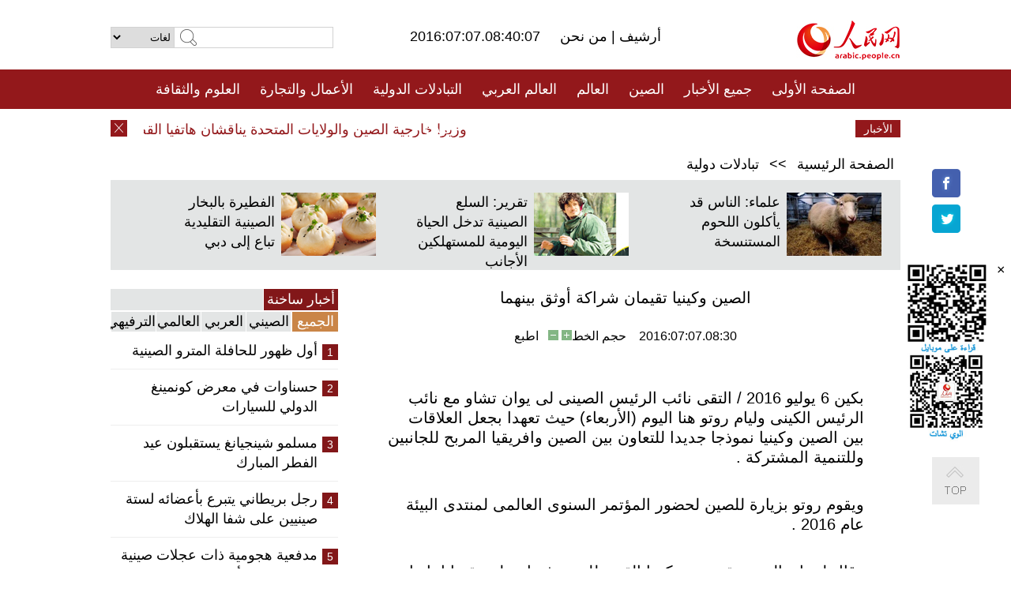

--- FILE ---
content_type: text/html
request_url: http://arabic.peopledaily.com.cn/n3/2016/0707/c31660-9082641.html
body_size: 8247
content:
<!DOCTYPE html PUBLIC "-//W3C//DTD XHTML 1.0 Transitional//EN" "http://www.w3.org/TR/xhtml1/DTD/xhtml1-transitional.dtd">
<html xmlns="http://www.w3.org/1999/xhtml" dir="rtl" lang="ar">
<head>
<meta http-equiv="content-type" content="text/html;charset=UTF-8">
<meta http-equiv="Content-Language" content="utf-8" />
<meta content="all" name="robots" />
<title>الصين وكينيا تقيمان شراكة أوثق بينهما</title>
<meta name="copyright" content="" />
<meta name="description" content="بكين 6 يوليو 2016 / التقى نائب الرئيس الصينى لى يوان تشاو مع نائب الرئيس الكينى وليام روتو هنا اليوم (الأربعاء) حيث تعهدا بجعل العلاقات بين الصين وكينيا نموذجا جديدا للتعاون بين الصين وافريقيا المربح للجانبين وللتنمية المشتركة ." />
<meta name="keywords" content="الصين/كينيا" />
<meta name="filetype" content="0">
<meta name="publishedtype" content="1">
<meta name="pagetype" content="1">
<meta name="catalogs" content="F_31660">
<meta name="contentid" content="F_9082641">
<meta name="publishdate" content="2016-07-07">
<meta name="author" content="F_284">
<meta name="source" content="مصدر：/مصدر: شينخوا/">
<meta name="editor" content="">
<meta name="sourcetype" content="">
<link href="/img/FOREIGN/2015/08/212705/page.css" type="text/css" rel="stylesheet" media="all" />
<script src="/img/FOREIGN/2015/02/212625/js/jquery-1.7.1.min.js" type="text/javascript"></script>
<script src="/img/FOREIGN/2015/08/212705/js/nav.js" type="text/javascript"></script>
<script src="/img/FOREIGN/2015/02/212625/js/jcarousellite_1.0.1.min.js" type="text/javascript"></script>
<script src="/img/FOREIGN/2015/08/212705/js/topback.js" type="text/javascript"></script>
<script src="/img/FOREIGN/2015/08/212705/js/dozoom.js" type="text/javascript"></script>
<script src="/img/FOREIGN/2015/08/212705/js/d2.js" type="text/javascript"></script>
<script src="/img/FOREIGN/2015/08/212705/js/txt.js" type="text/javascript"></script>
</head>
<body>
<!--logo-->
<div class="w1000 logo clearfix">
    <div class="left fl">
        <div class="n1 fl">
        	<select onChange="MM_jumpMenu('parent',this,0)" name=select>
<option>لغات</option>
<option value="http://www.people.com.cn/">中文简体</option>
<option value="http://english.people.com.cn/">English</option>
<option value="http://j.peopledaily.com.cn/">日本語</option> 
<option value="http://spanish.people.com.cn/">Español</option>
<option value="http://russian.people.com.cn/">Русский</option>
<option value="http://arabic.people.com.cn/">عربي</option>
<option value="http://kr.people.com.cn/">한국어</option>
<option value="http://german.people.com.cn/">Deutsch</option>
<option value="http://portuguese.people.com.cn/">Português</option>
</select>
<script language="javascript" type="text/javascript">
<!--
function MM_jumpMenu(targ,selObj,restore){ 
eval(targ+".location='"+selObj.options[selObj.selectedIndex].value+"'");
if (restore) selObj.selectedIndex=0;
}
-->
</script>
        </div>
        <div class="n2 fl">
            <form name="searchForm" method="post" action="http://search.people.com.cn/language/search.do" target="_blank">
<input type="hidden" name="dateFlag" value="false"/>
<input type="hidden" name="siteName" value="arabic"/>
<input type="hidden" name="pageNum" value="1">
<input name="keyword" id="keyword" type="text" class="inp1" /><input type="submit" name="Submit" class="inp2" value="" />
</form>
        </div>
    </div>
    <div class="center fl">
        <div class="n1 fl"></div>
        <div class="n2 fl"></div>
        <div class="n3 fl">2016:07:07.08:40:07</div>
        <div class="n4 fl"><a href="http://arabic.peopledaily.com.cn/33006/review/" target="_blank">أرشيف </a>|<a href="http://arabic.people.com.cn/31664/6634600.html" target="_blank"> من نحن </a></div>
    </div>
    <div class="fr"><a href="http://arabic.people.com.cn/" target="_blank"><img src="/img/FOREIGN/2015/08/212705/images/logo.jpg" alt="人民网" /></a></div>
</div>
<!--nav-->
<div class="menubox">
<div id="menu"><ul>
<li><a href="http://arabic.people.com.cn/" target="_blank"> الصفحة الأولى </a>
	<ul>
		<li><a href="http://arabic.people.com.cn/102102/index.html" target="_blank">الأخبار باللغتين 双语新闻</a></li>
	</ul>
</li>
<li><a href="http://arabic.people.com.cn/102232/index.html" target="_blank">جميع الأخبار</a>
	<ul>
		<li><a href=" http://arabic.people.com.cn/100867/index.html" target="_blank">PDFصحيفة الشعب اليومية </a></li>
	</ul>
</li>
<li><a href="http://arabic.people.com.cn/31664/index.html" target="_blank">الصين</a>
	<ul>
		<li><a href=" http://arabic.people.com.cn/101035/101039/index.html" target="_blank">أخبار شي جين بينغ</a></li>
		<li><a href="http://arabic.people.com.cn/101459/index.html" target="_blank">أخبار المؤتمر الصحفي لوزارة الخارجية</a></li>
	</ul>
</li>
<li><a href="http://arabic.people.com.cn/31663/index.html" target="_blank">العالم</a></li>
<li><a href="http://arabic.people.com.cn/31662/index.html" target="_blank">العالم العربي</a></li>
<li><a href="http://arabic.people.com.cn/31660/index.html" target="_blank">التبادلات الدولية</a>
	<ul>
		<li><a href="http://arabic.people.com.cn/101460/index.html" target="_blank">الصين والدول العربية</a></li>
	</ul>
</li>
<li><a href="http://arabic.people.com.cn/31659/index.html" target="_blank">الأعمال والتجارة</a></li>
<li><a href="http://arabic.people.com.cn/31657/index.html" target="_blank">العلوم والثقافة</a></li>
<li><a href="http://arabic.people.com.cn/31656/index.html" target="_blank">المنوعات </a>
	<ul>
		<li><a href="http://arabic.people.com.cn/31656/index.html" target="_blank"> السياحة والحياة</a></li>
		<li><a href="http://arabic.people.com.cn/31658/index.html" target="_blank"> الرياضة </a></li>
	</ul>
</li>
<li><a href="http://arabic.people.com.cn/96604/index.html" target="_blank">تعليقات</a>	</li>
<li><a href="http://arabic.people.com.cn/96608/index.html" target="_blank">فيديو</a></li>
</ul></div>
</div>
<!--news-->
<div class="w1000 news clearfix">
    <div class="left fl"><span id="close"></span></div>
    <div class="center fl">
        <div id="demo">
            <div id="indemo">
                <div id="demo1"><a href='/n3/2016/0707/c31660-9082713.html' target="_blank">وزيرا خارجية الصين والولايات المتحدة يناقشان هاتفيا القضايا البحرية</a>
<a href='/n3/2016/0707/c31660-9082708.html' target="_blank">الصين وإيران تعززان سويا تنفيذ الاتفاق النووى الإيرانى</a>
<a href='/n3/2016/0707/c31664-9082692.html' target="_blank">رئيس مجلس الدولة يحث على الاستعداد للقيام بحملة شاقة لمكافحة الفيضانات في الصين</a>
<a href='/n3/2016/0707/c31664-9082669.html' target="_blank">الصين تقول إن محكمة التحكيم ليس لها اختصاص قضائى على الحقوق التاريخية للصين</a>
<a href='/n3/2016/0707/c31660-9082664.html' target="_blank">الصين وبريطانيا تتعهدان بإنجاح قمة مجموعة العشرين فى هانغتشو</a>
<a href='/n3/2016/0707/c31664-9082661.html' target="_blank">مستشارون سياسيون صينييون يبحثون الإصلاح الهيكلى لجانب العرض</a>
<a href='/n3/2016/0707/c31664-9082656.html' target="_blank">بيع 1.6 مليون نسخة من خطاب شى بمناسبة ذكرى تأسيس الحزب الشيوعى الصينى</a>
<a href='/n3/2016/0707/c31664-9082651.html' target="_blank">نائب رئيس مجلس الدولة الصينى يؤكد على إجراء مراقبة فعالة للبيئة</a>
<a href='/n3/2016/0707/c31660-9082644.html' target="_blank">كبير المشرعين فى الصين ومونتنيجرو يتبادلان التهانى بمناسبة مرور عقد على العلاقات الدبلوماسية</a>
<a href='/n3/2016/0707/c31660-9082641.html' target="_blank">الصين وكينيا تقيمان شراكة أوثق بينهما</a>

</div>
                <div id="demo2"></div>
            </div>
        </div>
        <script type="text/javascript">
            <!--
            var speed=30; //数字越大速度越慢
            var tab=document.getElementById("demo");
            var tab1=document.getElementById("demo1");
            var tab2=document.getElementById("demo2");
            tab2.innerHTML=tab1.innerHTML;
            function Marquee(){
            if(tab.scrollLeft<=0)
            tab.scrollLeft+=tab2.offsetWidth
            else{
            tab.scrollLeft--;
            }
            }
            var MyMar=setInterval(Marquee,speed);
            tab.onmouseover=function() {clearInterval(MyMar)};
            tab.onmouseout=function() {MyMar=setInterval(Marquee,speed)};
            -->
        </script>
    </div>
    <div class="fr white">الأخبار الأخيرة</div>
</div>
<!--d2-->
<div class="w1000 d2nav clearfix"><a href="http://arabic.people.com.cn/">الصفحة الرئيسية</a> &gt;&gt; <a href="http://arabic.people.com.cn/31660/">تبادلات دولية</a></div>
<div class="w1000 txt_3 clearfix">
    <ul><li><a href="http://arabic.people.com.cn/n3/2016/0706/c31657-9082398.html" target="_blank"><img src="/NMediaFile/2016/0706/FOREIGN201607061646562490289132606.jpg" width="120" height="80" alt="علماء: الناس قد يأكلون اللحوم المستنسخة"/></a><a href="http://arabic.people.com.cn/n3/2016/0706/c31657-9082398.html" target="_blank">علماء: الناس قد يأكلون اللحوم المستنسخة</a></li>
<li><a href="http://arabic.people.com.cn/n3/2016/0705/c31659-9081877.html" target="_blank"><img src="/NMediaFile/2016/0706/FOREIGN201607061646561066498718321.jpg" width="120" height="80" alt="تقرير: السلع الصينية تدخل الحياة اليومية للمستهلكين الأجانب"/></a><a href="http://arabic.people.com.cn/n3/2016/0705/c31659-9081877.html" target="_blank">تقرير: السلع الصينية تدخل الحياة اليومية للمستهلكين الأجانب</a></li>
<li><a href="http://arabic.people.com.cn/n3/2016/0701/c31659-9080452.html" target="_blank"><img src="/NMediaFile/2016/0701/FOREIGN201607011657598998146876284.jpg" width="120" height="80" alt="الفطيرة بالبخار الصينية التقليدية تباع إلى دبي"/></a><a href="http://arabic.people.com.cn/n3/2016/0701/c31659-9080452.html" target="_blank">الفطيرة بالبخار الصينية التقليدية تباع إلى دبي</a></li>
</ul>
</div>
<div class="w1000 p2_content d2_content txt_content clearfix">
    <div class="fl">
        <div class="p2_1 w288"><span class="active">أخبار ساخنة</span></div>
        <ul class="d2_1 clearfix"><li class="active">الجميع</li>
<li>الصيني</li>
<li>العربي</li>
<li>العالمي</li>
 <li>الترفيهي</li></ul>
        <div class="p2_2 w288">
            <ul style="display:block;"><li><span>1</span><a href="/n3/2016/0704/c31657-9081323.html" target=_blank>أول ظهور للحافلة المترو الصينية</a></li><li><span>2</span><a href="/n3/2016/0701/c31656-9080424.html" target=_blank>حسناوات في  معرض كونمينغ الدولي للسيارات</a></li><li><span>3</span><a href="/n3/2016/0705/c31656-9081838.html" target=_blank>مسلمو شينجيانغ يستقبلون عيد الفطر المبارك</a></li><li><span>4</span><a href="/n3/2016/0630/c31656-9079823.html" target=_blank>رجل بريطاني يتبرع بأعضائه لستة صينيين على شفا الهلاك </a></li><li><span>5</span><a href="/n3/2016/0630/c31660-9079826.html" target=_blank>مدفعية هجومية ذات عجلات صينية الصنع تعرض أثناء العرض العسكري الجيبوتي</a></li></ul>
            <ul style="display:none;"><li><span>1</span><a href="/n3/2016/0630/c31664-9079788.html" target=_blank>وصْل الجسر الرابط بين هونغ كونغ وتشوهاي وماكاو بنجاح</a></li><li><span>2</span><a href="/n3/2016/0704/c31664-9081321.html" target=_blank>شهر رمضان في نينغشيا</a></li><li><span>3</span><a href="/n3/2016/0630/c31664-9079639.html" target=_blank>شي جين بينغ يلقي خطابا فى الاحتفال بالذكرى الـ95 لتأسيس الحزب الشيوعي الصيني</a></li><li><span>4</span><a href="/n3/2016/0706/c31664-9082403.html" target=_blank>المسلمون الصينيون يحتفلون بعيد الفطر المبارك</a></li><li><span>5</span><a href="/n3/2016/0704/c31659-9081331.html" target=_blank>قطر للطيران تطلق أول رحلة مباشرة إلى الصين لطائرات A380</a></li></ul>
            <ul style="display:none;" ><li><span>1</span><a href="/n3/2016/0701/c31662-9080206.html" target=_blank>تقرير إخباري: مقتل قس و7 من قوات الأمن في الذكرى الثالثة لثورة 30 يونيو في مصر</a></li><li><span>2</span><a href="/n3/2016/0704/c31662-9081042.html" target=_blank>تقرير إخباري: 125 قتيلا في تفجير انتحاري تبناه تنظيم الدولة الإسلامية في بغداد</a></li><li><span>3</span><a href="/n3/2016/0630/c31662-9079519.html" target=_blank>التوقيع على اتفاقية منحة بقيمة مليون يورو بين الاردن وفرنسا</a></li><li><span>4</span><a href="/n3/2016/0702/c31662-9080676.html" target=_blank>مسؤول في الفيفا: لم أحضر إلى قطاع غزة من أجل السياسة بل لكرة القدم</a></li><li><span>5</span><a href="/n3/2016/0630/c31662-9079481.html" target=_blank>تقرير إخباري: البرلمان المغربي يقر رفع سن التقاعد تدريجيا إلى 63 عاما وسط رفض نقابي</a></li></ul>
            <ul style="display:none;" ><li><span>1</span><a href="/n3/2016/0630/c31663-9079936.html" target=_blank>مقالة : الرئيس الفلبيني الجديد دوتيرتي من المتوقع أن يتحلى بالبراغماتية في نهجه تجاه الصين</a></li><li><span>2</span><a href="/n3/2016/0630/c31663-9079778.html" target=_blank>تعليق: لماذا اصبحت تركيا &quot;برميل بارود&quot; جديدا؟</a></li><li><span>3</span><a href="/n3/2016/0705/c31656-9081833.html" target=_blank>اليابان تمنح &quot;حرفية بمستوى وطني&quot; لعاملة النظافة الصينية </a></li><li><span>4</span><a href="/n3/2016/0705/c31663-9081797.html" target=_blank>تعليق: ثلاث هجمات ارهابية خلال ستة ايام .. هل هي نقطة تحول في التعاون العالمي في مواجهة الإرهاب ؟</a></li><li><span>5</span><a href="/n3/2016/0630/c31663-9079673.html" target=_blank>مبعوث امريكى يتعهد ببذل جهود من اجل إلحاق المعارضة السودانية بخارطة الطريق الافريقية</a></li></ul>
            <ul style="display:none;"><li><span>1</span><a href="/n3/2016/0704/c31657-9081323.html" target=_blank>أول ظهور للحافلة المترو الصينية</a></li><li><span>2</span><a href="/n3/2016/0701/c31656-9080424.html" target=_blank>حسناوات في  معرض كونمينغ الدولي للسيارات</a></li><li><span>3</span><a href="/n3/2016/0705/c31656-9081838.html" target=_blank>مسلمو شينجيانغ يستقبلون عيد الفطر المبارك</a></li><li><span>4</span><a href="/n3/2016/0630/c31656-9079823.html" target=_blank>رجل بريطاني يتبرع بأعضائه لستة صينيين على شفا الهلاك </a></li><li><span>5</span><a href="/n3/2016/0630/c31656-9079825.html" target=_blank>أسمن طفل في العالم... وزنه 192 كغم</a></li></ul>
        </div>
        <div class="p1_2 w318 white clearfix"><h2>أخبار بصور </h2></div>
        <ul class="d2_2 clearfix"><li><a href="http://arabic.people.com.cn/n3/2016/0706/c31656-9082340.html" target="_blank"><img src="/NMediaFile/2016/0706/FOREIGN201607061653212701021618724.jpg" width="151" height="109" alt="كلب يعرض الفواكه والخضورات لجذب الزبائن لصاحبه"/></a><a href="http://arabic.people.com.cn/n3/2016/0706/c31656-9082340.html" target="_blank">كلب يعرض الفواكه والخضورات لجذب الزبائن لصاحبه</a></li>
<li><a href="http://arabic.people.com.cn/n3/2016/0706/c31656-9082343.html" target="_blank"><img src="/NMediaFile/2016/0706/FOREIGN201607061651354727777112433.jpg" width="151" height="109" alt="بمناسبة عيد الفطر المبارك.. بكين تنظم مهرجان الأطعمة الحلال فى حي نيوجيه"/></a><a href="http://arabic.people.com.cn/n3/2016/0706/c31656-9082343.html" target="_blank">بمناسبة عيد الفطر المبارك.. بكين تنظم مهرجان الأطعمة الحلال فى حي نيوجيه</a></li>
<li><a href="http://arabic.people.com.cn/n3/2016/0706/c31656-9082358.html" target="_blank"><img src="/NMediaFile/2016/0706/FOREIGN201607061651353279375721256.jpg" width="151" height="109" alt="الكشف عن &quot;قرية التوائم&quot; فى تشونغتشينغ"/></a><a href="http://arabic.people.com.cn/n3/2016/0706/c31656-9082358.html" target="_blank">الكشف عن "قرية التوائم" فى تشونغتشينغ</a></li>
<li><a href="http://arabic.people.com.cn/n3/2016/0706/c31664-9082403.html" target="_blank"><img src="/NMediaFile/2016/0706/FOREIGN201607061651351628277737170.jpg" width="151" height="109" alt="المسلمون الصينيون يحتفلون بعيد الفطر المبارك"/></a><a href="http://arabic.people.com.cn/n3/2016/0706/c31664-9082403.html" target="_blank">المسلمون الصينيون يحتفلون بعيد الفطر المبارك</a></li>
<li><a href="http://arabic.people.com.cn/n3/2016/0701/c31656-9080418.html" target="_blank"><img src="/NMediaFile/2016/0701/FOREIGN201607011659139476246466525.jpg" width="151" height="109" alt="الصين تبني أكبر حديقة ثلجية داخلية في العالم"/></a><a href="http://arabic.people.com.cn/n3/2016/0701/c31656-9080418.html" target="_blank">الصين تبني أكبر حديقة ثلجية داخلية في العالم</a></li>
<li><a href="http://arabic.people.com.cn/n3/2016/0628/c31656-9078719.html" target="_blank"><img src="/NMediaFile/2016/0629/FOREIGN201606291717145851241461740.jpg" width="151" height="109" alt="هذا هو أقبح كلب في العالم"/></a><a href="http://arabic.people.com.cn/n3/2016/0628/c31656-9078719.html" target="_blank">هذا هو أقبح كلب في العالم</a></li>
</ul>
        <div class="p1_2 p1_2b w318 white clearfix"><h2>ملفات خاصة </h2></div>
        <ul class="d2_3 w318 clearfix"><li><a href="http://arabic.people.com.cn/101460/index.html" target="_blank"><img src="/NMediaFile/2016/0106/FOREIGN201601061045474903967519721.jpg" width="318" height="100"/></a>&nbsp;</li>
<li><a href="http://arabic.people.com.cn/102102/index.html" target="_blank"><img src="/NMediaFile/2016/0106/FOREIGN201601061044257720674933648.jpg" width="318" height="100"/></a>&nbsp;</li>
<li><a href="http://arabic.people.com.cn/203323/index.html" target="_blank"><img src="/NMediaFile/2016/0106/FOREIGN201601061043554147240460420.jpg" width="318" height="100"/></a>&nbsp;</li>
</ul>
    </div>
    <div class="fr">
    	<h2></h2>
        <h1 id="p_title">الصين وكينيا تقيمان شراكة أوثق بينهما</h1>
        <h2></h2>
        <div class="txt_1"><span id="p_publishtime">2016:07:07.08:30</span>&nbsp;&nbsp;&nbsp;&nbsp;حجم الخط<input type="submit" name="button" value="" onclick="return doZoom(24)" class="t2">&nbsp;<input type="submit" name="button2" value="" onclick="return doZoom(16)" class="t1">&nbsp;&nbsp;&nbsp;<a href="#" onclick="window.print();">اطبع</a></div>
        <div class="txt_tu"></div>
        <div class="txt_con">
            <div class="left">
                
            </div>
            <div id="p_content">
            	<p>
	بكين 6 يوليو 2016 / التقى نائب الرئيس الصينى لى يوان تشاو مع نائب الرئيس الكينى وليام روتو هنا اليوم (الأربعاء) حيث تعهدا بجعل العلاقات بين الصين وكينيا نموذجا جديدا للتعاون بين الصين وافريقيا المربح للجانبين وللتنمية المشتركة .</p>
<p>
	ويقوم روتو بزيارة للصين لحضور المؤتمر السنوى العالمى لمنتدى البيئة عام 2016 .</p>
<p>
	وقال لى ان الصين تقدر دعم كينيا القوى للصين فيما يتعلق بقضايا تايوان و بحر الصين الجنوبى .</p>
<p>
	وأضاف أن الصين ترغب فى العمل مع كينيا لتعميق التعاون الذى يحقق المنفعة المتبادلة للجانبين .</p>
<p>
	وقد وجه روتو الشكر إلى الصين لإسهامها فى تنمية كينيا قائلا إن كينيا على استعداد لصياغة شراكة أوثق مع الصين عن طريق تعزيز التعاون فى بناء البنية الأساسية وتنمية الموارد البشرية .</p>
<p>
	وسوف يعقد المنتدى العالمى فى قوييانغ عاصمة مقاطعة قويتشو التى تقع فى جنوب غرب الصين من 8 إلى 10 يوليو .</p>
<p>
	&nbsp;</p>

            </div>
        </div>
        <div class="txt_tu"></div>
        <div class="txt_2">/مصدر: شينخوا/</div>
    </div>
</div>
<!--p4-->
<div class="w1000 p4_content clearfix">
    <div class="fl">
        <h2>الكلمات الرئيسية </h2>
        <div><span>الصين</span><span>الحزب الشيوعي الصيني</span><span><a href="http://arabic.people.com.cn/101035/101039/index.html" target="_blank">شي جين بينغ</a></span><span>الصين والدول العربية</span><span><a href="http://arabic.people.com.cn/100867/index.html" target="_blank">صحيفة الشعب اليومية</a></span><span>الثقافة الصينية</span><span>كونغفوشيوس</span><span>العلاقات الدولية </span><span>كونغفو</span><span>الأزمة السورية</span><span>قضية فلسطين</span><span>المسلمون الصينيون</span><span><a href="http://arabic.people.com.cn/203323/index.html" target="_blank">الإسلام في الصين</a>
</span>
</div>
    </div>
    <div class="fr">
        <h2>الصور</h2>
        <div class="pic_jCarouselLite2" id="pic2">
            <span class="a03"><img src="/img/FOREIGN/2015/08/212705/images/left.png" class="prev02" alt="prev" /></span>
            <ul><li><a href="http://arabic.people.com.cn/n3/2016/0705/c31656-9081863.html" target="_blank"><img src="/NMediaFile/2016/0705/FOREIGN201607051708504831321539089.jpg" width="164" height="94" alt="إقامة &quot;غرفة تخفيف الضغوط على ساعي البريد&quot; ببكين	"/></a><a href="http://arabic.people.com.cn/n3/2016/0705/c31656-9081863.html" target="_blank">إقامة "غرفة تخفيف الضغوط على ساعي البريد" ببكين	</a></li>
<li><a href="http://arabic.people.com.cn/n3/2016/0705/c31656-9081833.html" target="_blank"><img src="/NMediaFile/2016/0705/FOREIGN201607051708244402179574680.jpg" width="164" height="94" alt="اليابان تمنح &quot;حرفية بمستوى وطني&quot; لعاملة النظافة الصينية "/></a><a href="http://arabic.people.com.cn/n3/2016/0705/c31656-9081833.html" target="_blank">اليابان تمنح "حرفية بمستوى وطني" لعاملة النظافة الصينية </a></li>
<li><a href="http://arabic.people.com.cn/n3/2016/0701/c31658-9080429.html" target="_blank"><img src="/NMediaFile/2016/0701/FOREIGN201607011700349885436285508.jpg" width="164" height="94" alt="حاملو الشعلة الاولمبية الصينيون يشاركون في تتابع شعلة أولمبياد ريو"/></a><a href="http://arabic.people.com.cn/n3/2016/0701/c31658-9080429.html" target="_blank">حاملو الشعلة الاولمبية الصينيون يشاركون في تتابع شعلة أولمبياد ريو</a></li>
<li><a href="http://arabic.people.com.cn/n3/2016/0629/c31657-9079083.html" target="_blank"><img src="/NMediaFile/2016/0629/FOREIGN201606291009220062972026695.jpg" width="164" height="94" alt="بفيديو: قرية خان الصابون البيئية: تصنيع الصابون يشغل العمالة اللبنانية المحلية"/></a><a href="http://arabic.people.com.cn/n3/2016/0629/c31657-9079083.html" target="_blank">بفيديو: قرية خان الصابون البيئية: تصنيع الصابون يشغل العمالة اللبنانية المحلية</a></li>
<li><a href="http://arabic.people.com.cn/n3/2016/0627/c31657-9077923.html" target="_blank"><img src="/NMediaFile/2016/0627/FOREIGN201606270954413632169950426.jpg" width="164" height="94" alt="فن الحبوب يخفف الفقر في قرية خبي"/></a><a href="http://arabic.people.com.cn/n3/2016/0627/c31657-9077923.html" target="_blank">فن الحبوب يخفف الفقر في قرية خبي</a></li>
<li><a href="http://arabic.people.com.cn/n3/2016/0627/c31659-9077914.html" target="_blank"><img src="/NMediaFile/2016/0627/FOREIGN201606270942452321214963099.jpg" width="164" height="94" alt="ازدهار تجارة لوازم هواة كرة القدم في الصين خلال بطولة الأمم الأوروبية"/></a><a href="http://arabic.people.com.cn/n3/2016/0627/c31659-9077914.html" target="_blank">ازدهار تجارة لوازم هواة كرة القدم في الصين خلال بطولة الأمم الأوروبية</a></li>
<li><a href="http://arabic.people.com.cn/n3/2016/0617/c31657-9073554.html" target="_blank"><img src="/NMediaFile/2016/0617/FOREIGN201606170904071651797367218.jpg" width="164" height="94" alt="بالصور.. طريقة عمل فطيرة اليوغور اللذيذة"/></a><a href="http://arabic.people.com.cn/n3/2016/0617/c31657-9073554.html" target="_blank">بالصور.. طريقة عمل فطيرة اليوغور اللذيذة</a></li>
<li><a href="http://arabic.people.com.cn/n3/2016/0615/c31656-9072708.html" target="_blank"><img src="/NMediaFile/2016/0616/FOREIGN201606161050176576303840860.jpg" width="164" height="94" alt="قرية غامضة تحت الأرض قبل 4000 عاما"/></a><a href="http://arabic.people.com.cn/n3/2016/0615/c31656-9072708.html" target="_blank">قرية غامضة تحت الأرض قبل 4000 عاما</a></li>
<li><a href="http://arabic.people.com.cn/n3/2016/0614/c31664-9071603.html" target="_blank"><img src="/NMediaFile/2016/0614/FOREIGN201606141107209294452238874.jpg" width="164" height="94" alt="العودة إلى موقع اجتماع المؤتمر الوطنى الأول للحزب الشيوعي الصيني بمناسبة الذكرى الـ95 لتأسيس الحزب"/></a><a href="http://arabic.people.com.cn/n3/2016/0614/c31664-9071603.html" target="_blank">العودة إلى موقع اجتماع المؤتمر الوطنى الأول للحزب الشيوعي الصيني بمناسبة الذكرى الـ95 لتأسيس الحزب</a></li>
<li><a href="http://arabic.people.com.cn/n3/2016/0613/c31658-9071149.html" target="_blank"><img src="/NMediaFile/2016/0613/FOREIGN201606130927249902377136038.jpg" width="164" height="94" alt="حلم الأطفال في هضبة اللوس الصينية عن كرة القدم"/></a><a href="http://arabic.people.com.cn/n3/2016/0613/c31658-9071149.html" target="_blank">حلم الأطفال في هضبة اللوس الصينية عن كرة القدم</a></li>
<li><a href="http://arabic.people.com.cn/n3/2016/0612/c31656-9070715.html" target="_blank"><img src="/NMediaFile/2016/0612/FOREIGN201606121051429751685330888.jpg" width="164" height="94" alt="رائحة زهور الخزامي في شمال غربي الصين"/></a><a href="http://arabic.people.com.cn/n3/2016/0612/c31656-9070715.html" target="_blank">رائحة زهور الخزامي في شمال غربي الصين</a></li>
<li><a href="http://arabic.people.com.cn/n3/2016/0612/c31657-9070713.html" target="_blank"><img src="/NMediaFile/2016/0612/FOREIGN201606121049401321798571362.jpg" width="164" height="94" alt="مهرجان لسباق الخيل في المروج في شانغريلا"/></a><a href="http://arabic.people.com.cn/n3/2016/0612/c31657-9070713.html" target="_blank">مهرجان لسباق الخيل في المروج في شانغريلا</a></li>
</ul>
            <span class="a04"><img src="/img/FOREIGN/2015/08/212705/images/right.png" class="next02" alt="next" /></span>
        </div>
    </div>
</div>
<!--p5-->
<div class="w1000 p5_content clearfix" >
    <div class="n1 fl">
        <h2>السياحة في الصين</h2>
        <ul><li><a href='/100639/100852/index.html' >بكين</a></li>
<li><a href='/100639/100851/index.html' >شانغهاي</a></li>
<li><a href='/100639/100848/index.html' >التبت</a></li>
<li><a href='/100639/100652/index.html' >نينغشيا</a></li>
<li><a href='/100639/100640/index.html' >شينجيانغ</a></li>
<li><a href='/102673/index.html' >شانسي</a></li>
<li><a href='/208324/index.html' >يونانن</a></li>
</ul>
    </div>
    <div class="n2 fl">
        <h2>الموضوعات المختارة</h2>
        <ul><li><a href='/312382/312384/index.html' >الرئيس&nbsp;الصيني&nbsp;شي&nbsp;جين&nbsp;بينغ&nbsp;يزور&nbsp;السعودية</a></li>
<li><a href='/312382/312383/index.html' >الرئيس&nbsp;الصيني&nbsp;شي&nbsp;جين&nbsp;بينغ&nbsp;يزور&nbsp;مصر</a></li>
<li><a href='/312382/312385/index.html' >الرئيس&nbsp;الصيني&nbsp;شي&nbsp;جين&nbsp;بينغ&nbsp;يزور&nbsp;إيران</a></li>
<li><a href='/94127/311931/index.html' >معرض&nbsp;الصين&nbsp;والدول&nbsp;العربية&nbsp;2015</a></li>
<li><a href='/94127/311878/index.html' > هل تعرف ما هو تشي سي ؟</a></li>
<li><a href='/94127/311718/index.html' >اختبار: هل تعرف الصين جيدا؟</a></li>
<li><a href='/94127/311432/index.html' >مبادرة&nbsp;&quot;الحزام&nbsp;والطريق&quot;</a></li>
<li><a href='/94127/310822/index.html' >قصص&nbsp;بالصور</a></li>
</ul>
    </div>
    <div class="n3 fl">
        <h2>المعلومات المفيدة</h2>
        <ul><li><a href='/312382/312521/index.html' >الدورتان&nbsp;2016</a></li>
<li><a href='/n/2015/1218/c31664-8992425.html' target="_blank">طريقة الاتصال بالمتحدثين باسم الحكومات المركزية والمحلية الصينية واللجنات المركزية والفرعية للحزب الشيوعي </a></li>
<li><a href=" http://arabic.people.com.cn/32966/96536/96561/index.html" target="_blank">المجلس الوطني لنواب الشعب الصيني</a></li><li><a href=" http://arabic.people.com.cn/32966/96536/96585/index.html" target="_blank">نظام المؤتمر الاستشاري السياسي للشعب الصيني</a></li><li><a href='/203323/index.html' >قصة&nbsp;الإسلام&nbsp;والمسلمين&nbsp;في&nbsp;الصين</a></li>
<li><a href='/102845/index.html' >الحياة&nbsp;في&nbsp;الصين:&nbsp;أسئلة&nbsp;وإجابة</a></li>
</ul>
    </div>
</div>
<!--link-->
<div class="link clearfix">
    <h2>مواقع مميزة</h2><a href="http://arabic.news.cn/index.htm" target="_blank">أنباء شينخوا</a>
<a href="http://arabic.cntv.cn/01/index.shtml" target="_blank">تلفزيون الصين المركزي</a>
<a href="http://arabic.china.org.cn/" target="_blank">شبكة الصين</a>
<a href="http://arabic.cri.cn/" target="_blank">إذاعة الصين الدولية</a>
<a href="http://www.fmprc.gov.cn/ara/default.shtml" target="_blank">وزارة الخارجية الصينية</a>
<a href="http://www.cascf.org/ara/" target="_blank">منتدى التعاون الصيني العربي</a>
<a href="http://www.chinatoday.com.cn/ctarabic/index.htm" target="_blank">الصين اليوم</a>
</div>
<!--copyright-->
<div id="copyright">
    جميع حقوق النشر محفوظة<br />
    التلفون: 010-65363696&nbsp;&nbsp;فاكس:010-65363688&nbsp;&nbsp;البريد الالكتروني&nbsp;&nbsp;<a href="mailto:Arabic@peopledaily.com.cn">Arabic@people.cn</a>
</div>
<div id="fixedImage">
    <div id="hide">
		<span><a href="https://www.facebook.com/peoplearabic" target="_blank"><img src="/NMediaFile/2015/1008/FOREIGN201510081113574700291223566.jpg" width="36" height="36" alt="arabic.people.cn@facebook"/></a></span>
<span><a href="https://twitter.com/arabic98492130" target="_blank"><img src="/NMediaFile/2015/1008/FOREIGN201510081113576226546200622.jpg" width="36" height="36" alt="arabic.people.cn@twitter"/></a></span>

      	<div class="weixin"><img src="/NMediaFile/2015/1008/FOREIGN201510081102409281075347308.jpg" width="100" height="112"/>
<img src="/NMediaFile/2015/1008/FOREIGN201510081050013532871327330.jpg" width="100" height="112"/>
<span id="close2">×</span></div>
    </div>
    <div class="actGotop"><a href="javascript:;" title="返回顶部"></a></div>
</div>
<script type="text/javascript">
<!--
var wrap = document.getElementById('fixedImage');
function resize(){
    if(document.documentElement.clientWidth < 1200) {
        wrap.style.display="none";
        return;
    }
    wrap.style.display="block";
    var left =document.documentElement.scrollLeft+ (document.documentElement.clientWidth -980)/2 - 152;
    if (left < 0) {
        left = 0;
    }
    wrap.style.right= left + 'px';
}
window.onresize = resize;
resize();
-->
</script>
<img src="http://58.68.146.44:8000/d.gif?id=9082641" width=0 height=0>
<script src="/css/2010tianrun/webdig_test.js" language="javascript" type="text/javascript"></script>
</body>
</html>